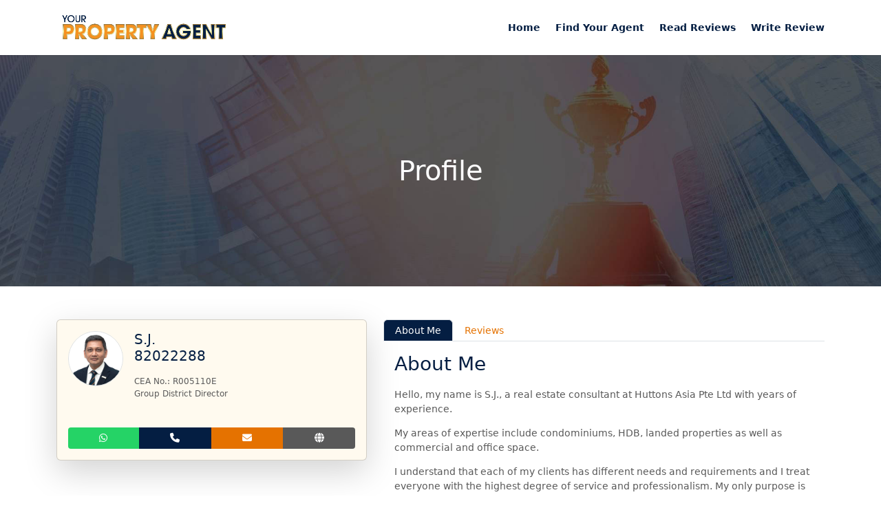

--- FILE ---
content_type: text/html; charset=UTF-8
request_url: https://yourpropertyagent.sg/profile/r005110e/
body_size: 15140
content:
<!DOCTYPE html>
<html lang="en-US">
<head>
	<meta charset="UTF-8" />
<meta http-equiv="X-UA-Compatible" content="IE=edge">
	<link rel="pingback" href="https://yourpropertyagent.sg/xmlrpc.php" />

	<script type="text/javascript">
		document.documentElement.className = 'js';
	</script>
	
	<title>Profile | Your Property Agent</title>
<meta name='robots' content='max-image-preview:large' />
<script type="text/javascript">
			let jqueryParams=[],jQuery=function(r){return jqueryParams=[...jqueryParams,r],jQuery},$=function(r){return jqueryParams=[...jqueryParams,r],$};window.jQuery=jQuery,window.$=jQuery;let customHeadScripts=!1;jQuery.fn=jQuery.prototype={},$.fn=jQuery.prototype={},jQuery.noConflict=function(r){if(window.jQuery)return jQuery=window.jQuery,$=window.jQuery,customHeadScripts=!0,jQuery.noConflict},jQuery.ready=function(r){jqueryParams=[...jqueryParams,r]},$.ready=function(r){jqueryParams=[...jqueryParams,r]},jQuery.load=function(r){jqueryParams=[...jqueryParams,r]},$.load=function(r){jqueryParams=[...jqueryParams,r]},jQuery.fn.ready=function(r){jqueryParams=[...jqueryParams,r]},$.fn.ready=function(r){jqueryParams=[...jqueryParams,r]};</script><link rel='dns-prefetch' href='//www.googletagmanager.com' />
<link rel='dns-prefetch' href='//fonts.googleapis.com' />
<link rel="alternate" type="application/rss+xml" title="Your Property Agent &raquo; Feed" href="https://yourpropertyagent.sg/feed/" />
<link rel="alternate" type="application/rss+xml" title="Your Property Agent &raquo; Comments Feed" href="https://yourpropertyagent.sg/comments/feed/" />
<meta content="Divi Child v.1.0.1" name="generator"/><link rel='stylesheet' id='wp-block-library-css' href='https://yourpropertyagent.sg/wp-includes/css/dist/block-library/style.min.css?ver=6.7.1' type='text/css' media='all' />
<style id='wp-block-library-theme-inline-css' type='text/css'>
.wp-block-audio :where(figcaption){color:#555;font-size:13px;text-align:center}.is-dark-theme .wp-block-audio :where(figcaption){color:#ffffffa6}.wp-block-audio{margin:0 0 1em}.wp-block-code{border:1px solid #ccc;border-radius:4px;font-family:Menlo,Consolas,monaco,monospace;padding:.8em 1em}.wp-block-embed :where(figcaption){color:#555;font-size:13px;text-align:center}.is-dark-theme .wp-block-embed :where(figcaption){color:#ffffffa6}.wp-block-embed{margin:0 0 1em}.blocks-gallery-caption{color:#555;font-size:13px;text-align:center}.is-dark-theme .blocks-gallery-caption{color:#ffffffa6}:root :where(.wp-block-image figcaption){color:#555;font-size:13px;text-align:center}.is-dark-theme :root :where(.wp-block-image figcaption){color:#ffffffa6}.wp-block-image{margin:0 0 1em}.wp-block-pullquote{border-bottom:4px solid;border-top:4px solid;color:currentColor;margin-bottom:1.75em}.wp-block-pullquote cite,.wp-block-pullquote footer,.wp-block-pullquote__citation{color:currentColor;font-size:.8125em;font-style:normal;text-transform:uppercase}.wp-block-quote{border-left:.25em solid;margin:0 0 1.75em;padding-left:1em}.wp-block-quote cite,.wp-block-quote footer{color:currentColor;font-size:.8125em;font-style:normal;position:relative}.wp-block-quote:where(.has-text-align-right){border-left:none;border-right:.25em solid;padding-left:0;padding-right:1em}.wp-block-quote:where(.has-text-align-center){border:none;padding-left:0}.wp-block-quote.is-large,.wp-block-quote.is-style-large,.wp-block-quote:where(.is-style-plain){border:none}.wp-block-search .wp-block-search__label{font-weight:700}.wp-block-search__button{border:1px solid #ccc;padding:.375em .625em}:where(.wp-block-group.has-background){padding:1.25em 2.375em}.wp-block-separator.has-css-opacity{opacity:.4}.wp-block-separator{border:none;border-bottom:2px solid;margin-left:auto;margin-right:auto}.wp-block-separator.has-alpha-channel-opacity{opacity:1}.wp-block-separator:not(.is-style-wide):not(.is-style-dots){width:100px}.wp-block-separator.has-background:not(.is-style-dots){border-bottom:none;height:1px}.wp-block-separator.has-background:not(.is-style-wide):not(.is-style-dots){height:2px}.wp-block-table{margin:0 0 1em}.wp-block-table td,.wp-block-table th{word-break:normal}.wp-block-table :where(figcaption){color:#555;font-size:13px;text-align:center}.is-dark-theme .wp-block-table :where(figcaption){color:#ffffffa6}.wp-block-video :where(figcaption){color:#555;font-size:13px;text-align:center}.is-dark-theme .wp-block-video :where(figcaption){color:#ffffffa6}.wp-block-video{margin:0 0 1em}:root :where(.wp-block-template-part.has-background){margin-bottom:0;margin-top:0;padding:1.25em 2.375em}
</style>
<style id='global-styles-inline-css' type='text/css'>
:root{--wp--preset--aspect-ratio--square: 1;--wp--preset--aspect-ratio--4-3: 4/3;--wp--preset--aspect-ratio--3-4: 3/4;--wp--preset--aspect-ratio--3-2: 3/2;--wp--preset--aspect-ratio--2-3: 2/3;--wp--preset--aspect-ratio--16-9: 16/9;--wp--preset--aspect-ratio--9-16: 9/16;--wp--preset--color--black: #000000;--wp--preset--color--cyan-bluish-gray: #abb8c3;--wp--preset--color--white: #ffffff;--wp--preset--color--pale-pink: #f78da7;--wp--preset--color--vivid-red: #cf2e2e;--wp--preset--color--luminous-vivid-orange: #ff6900;--wp--preset--color--luminous-vivid-amber: #fcb900;--wp--preset--color--light-green-cyan: #7bdcb5;--wp--preset--color--vivid-green-cyan: #00d084;--wp--preset--color--pale-cyan-blue: #8ed1fc;--wp--preset--color--vivid-cyan-blue: #0693e3;--wp--preset--color--vivid-purple: #9b51e0;--wp--preset--gradient--vivid-cyan-blue-to-vivid-purple: linear-gradient(135deg,rgba(6,147,227,1) 0%,rgb(155,81,224) 100%);--wp--preset--gradient--light-green-cyan-to-vivid-green-cyan: linear-gradient(135deg,rgb(122,220,180) 0%,rgb(0,208,130) 100%);--wp--preset--gradient--luminous-vivid-amber-to-luminous-vivid-orange: linear-gradient(135deg,rgba(252,185,0,1) 0%,rgba(255,105,0,1) 100%);--wp--preset--gradient--luminous-vivid-orange-to-vivid-red: linear-gradient(135deg,rgba(255,105,0,1) 0%,rgb(207,46,46) 100%);--wp--preset--gradient--very-light-gray-to-cyan-bluish-gray: linear-gradient(135deg,rgb(238,238,238) 0%,rgb(169,184,195) 100%);--wp--preset--gradient--cool-to-warm-spectrum: linear-gradient(135deg,rgb(74,234,220) 0%,rgb(151,120,209) 20%,rgb(207,42,186) 40%,rgb(238,44,130) 60%,rgb(251,105,98) 80%,rgb(254,248,76) 100%);--wp--preset--gradient--blush-light-purple: linear-gradient(135deg,rgb(255,206,236) 0%,rgb(152,150,240) 100%);--wp--preset--gradient--blush-bordeaux: linear-gradient(135deg,rgb(254,205,165) 0%,rgb(254,45,45) 50%,rgb(107,0,62) 100%);--wp--preset--gradient--luminous-dusk: linear-gradient(135deg,rgb(255,203,112) 0%,rgb(199,81,192) 50%,rgb(65,88,208) 100%);--wp--preset--gradient--pale-ocean: linear-gradient(135deg,rgb(255,245,203) 0%,rgb(182,227,212) 50%,rgb(51,167,181) 100%);--wp--preset--gradient--electric-grass: linear-gradient(135deg,rgb(202,248,128) 0%,rgb(113,206,126) 100%);--wp--preset--gradient--midnight: linear-gradient(135deg,rgb(2,3,129) 0%,rgb(40,116,252) 100%);--wp--preset--font-size--small: 13px;--wp--preset--font-size--medium: 20px;--wp--preset--font-size--large: 36px;--wp--preset--font-size--x-large: 42px;--wp--preset--spacing--20: 0.44rem;--wp--preset--spacing--30: 0.67rem;--wp--preset--spacing--40: 1rem;--wp--preset--spacing--50: 1.5rem;--wp--preset--spacing--60: 2.25rem;--wp--preset--spacing--70: 3.38rem;--wp--preset--spacing--80: 5.06rem;--wp--preset--shadow--natural: 6px 6px 9px rgba(0, 0, 0, 0.2);--wp--preset--shadow--deep: 12px 12px 50px rgba(0, 0, 0, 0.4);--wp--preset--shadow--sharp: 6px 6px 0px rgba(0, 0, 0, 0.2);--wp--preset--shadow--outlined: 6px 6px 0px -3px rgba(255, 255, 255, 1), 6px 6px rgba(0, 0, 0, 1);--wp--preset--shadow--crisp: 6px 6px 0px rgba(0, 0, 0, 1);}:root { --wp--style--global--content-size: 823px;--wp--style--global--wide-size: 1080px; }:where(body) { margin: 0; }.wp-site-blocks > .alignleft { float: left; margin-right: 2em; }.wp-site-blocks > .alignright { float: right; margin-left: 2em; }.wp-site-blocks > .aligncenter { justify-content: center; margin-left: auto; margin-right: auto; }:where(.is-layout-flex){gap: 0.5em;}:where(.is-layout-grid){gap: 0.5em;}.is-layout-flow > .alignleft{float: left;margin-inline-start: 0;margin-inline-end: 2em;}.is-layout-flow > .alignright{float: right;margin-inline-start: 2em;margin-inline-end: 0;}.is-layout-flow > .aligncenter{margin-left: auto !important;margin-right: auto !important;}.is-layout-constrained > .alignleft{float: left;margin-inline-start: 0;margin-inline-end: 2em;}.is-layout-constrained > .alignright{float: right;margin-inline-start: 2em;margin-inline-end: 0;}.is-layout-constrained > .aligncenter{margin-left: auto !important;margin-right: auto !important;}.is-layout-constrained > :where(:not(.alignleft):not(.alignright):not(.alignfull)){max-width: var(--wp--style--global--content-size);margin-left: auto !important;margin-right: auto !important;}.is-layout-constrained > .alignwide{max-width: var(--wp--style--global--wide-size);}body .is-layout-flex{display: flex;}.is-layout-flex{flex-wrap: wrap;align-items: center;}.is-layout-flex > :is(*, div){margin: 0;}body .is-layout-grid{display: grid;}.is-layout-grid > :is(*, div){margin: 0;}body{padding-top: 0px;padding-right: 0px;padding-bottom: 0px;padding-left: 0px;}:root :where(.wp-element-button, .wp-block-button__link){background-color: #32373c;border-width: 0;color: #fff;font-family: inherit;font-size: inherit;line-height: inherit;padding: calc(0.667em + 2px) calc(1.333em + 2px);text-decoration: none;}.has-black-color{color: var(--wp--preset--color--black) !important;}.has-cyan-bluish-gray-color{color: var(--wp--preset--color--cyan-bluish-gray) !important;}.has-white-color{color: var(--wp--preset--color--white) !important;}.has-pale-pink-color{color: var(--wp--preset--color--pale-pink) !important;}.has-vivid-red-color{color: var(--wp--preset--color--vivid-red) !important;}.has-luminous-vivid-orange-color{color: var(--wp--preset--color--luminous-vivid-orange) !important;}.has-luminous-vivid-amber-color{color: var(--wp--preset--color--luminous-vivid-amber) !important;}.has-light-green-cyan-color{color: var(--wp--preset--color--light-green-cyan) !important;}.has-vivid-green-cyan-color{color: var(--wp--preset--color--vivid-green-cyan) !important;}.has-pale-cyan-blue-color{color: var(--wp--preset--color--pale-cyan-blue) !important;}.has-vivid-cyan-blue-color{color: var(--wp--preset--color--vivid-cyan-blue) !important;}.has-vivid-purple-color{color: var(--wp--preset--color--vivid-purple) !important;}.has-black-background-color{background-color: var(--wp--preset--color--black) !important;}.has-cyan-bluish-gray-background-color{background-color: var(--wp--preset--color--cyan-bluish-gray) !important;}.has-white-background-color{background-color: var(--wp--preset--color--white) !important;}.has-pale-pink-background-color{background-color: var(--wp--preset--color--pale-pink) !important;}.has-vivid-red-background-color{background-color: var(--wp--preset--color--vivid-red) !important;}.has-luminous-vivid-orange-background-color{background-color: var(--wp--preset--color--luminous-vivid-orange) !important;}.has-luminous-vivid-amber-background-color{background-color: var(--wp--preset--color--luminous-vivid-amber) !important;}.has-light-green-cyan-background-color{background-color: var(--wp--preset--color--light-green-cyan) !important;}.has-vivid-green-cyan-background-color{background-color: var(--wp--preset--color--vivid-green-cyan) !important;}.has-pale-cyan-blue-background-color{background-color: var(--wp--preset--color--pale-cyan-blue) !important;}.has-vivid-cyan-blue-background-color{background-color: var(--wp--preset--color--vivid-cyan-blue) !important;}.has-vivid-purple-background-color{background-color: var(--wp--preset--color--vivid-purple) !important;}.has-black-border-color{border-color: var(--wp--preset--color--black) !important;}.has-cyan-bluish-gray-border-color{border-color: var(--wp--preset--color--cyan-bluish-gray) !important;}.has-white-border-color{border-color: var(--wp--preset--color--white) !important;}.has-pale-pink-border-color{border-color: var(--wp--preset--color--pale-pink) !important;}.has-vivid-red-border-color{border-color: var(--wp--preset--color--vivid-red) !important;}.has-luminous-vivid-orange-border-color{border-color: var(--wp--preset--color--luminous-vivid-orange) !important;}.has-luminous-vivid-amber-border-color{border-color: var(--wp--preset--color--luminous-vivid-amber) !important;}.has-light-green-cyan-border-color{border-color: var(--wp--preset--color--light-green-cyan) !important;}.has-vivid-green-cyan-border-color{border-color: var(--wp--preset--color--vivid-green-cyan) !important;}.has-pale-cyan-blue-border-color{border-color: var(--wp--preset--color--pale-cyan-blue) !important;}.has-vivid-cyan-blue-border-color{border-color: var(--wp--preset--color--vivid-cyan-blue) !important;}.has-vivid-purple-border-color{border-color: var(--wp--preset--color--vivid-purple) !important;}.has-vivid-cyan-blue-to-vivid-purple-gradient-background{background: var(--wp--preset--gradient--vivid-cyan-blue-to-vivid-purple) !important;}.has-light-green-cyan-to-vivid-green-cyan-gradient-background{background: var(--wp--preset--gradient--light-green-cyan-to-vivid-green-cyan) !important;}.has-luminous-vivid-amber-to-luminous-vivid-orange-gradient-background{background: var(--wp--preset--gradient--luminous-vivid-amber-to-luminous-vivid-orange) !important;}.has-luminous-vivid-orange-to-vivid-red-gradient-background{background: var(--wp--preset--gradient--luminous-vivid-orange-to-vivid-red) !important;}.has-very-light-gray-to-cyan-bluish-gray-gradient-background{background: var(--wp--preset--gradient--very-light-gray-to-cyan-bluish-gray) !important;}.has-cool-to-warm-spectrum-gradient-background{background: var(--wp--preset--gradient--cool-to-warm-spectrum) !important;}.has-blush-light-purple-gradient-background{background: var(--wp--preset--gradient--blush-light-purple) !important;}.has-blush-bordeaux-gradient-background{background: var(--wp--preset--gradient--blush-bordeaux) !important;}.has-luminous-dusk-gradient-background{background: var(--wp--preset--gradient--luminous-dusk) !important;}.has-pale-ocean-gradient-background{background: var(--wp--preset--gradient--pale-ocean) !important;}.has-electric-grass-gradient-background{background: var(--wp--preset--gradient--electric-grass) !important;}.has-midnight-gradient-background{background: var(--wp--preset--gradient--midnight) !important;}.has-small-font-size{font-size: var(--wp--preset--font-size--small) !important;}.has-medium-font-size{font-size: var(--wp--preset--font-size--medium) !important;}.has-large-font-size{font-size: var(--wp--preset--font-size--large) !important;}.has-x-large-font-size{font-size: var(--wp--preset--font-size--x-large) !important;}
:where(.wp-block-post-template.is-layout-flex){gap: 1.25em;}:where(.wp-block-post-template.is-layout-grid){gap: 1.25em;}
:where(.wp-block-columns.is-layout-flex){gap: 2em;}:where(.wp-block-columns.is-layout-grid){gap: 2em;}
:root :where(.wp-block-pullquote){font-size: 1.5em;line-height: 1.6;}
</style>
<link rel='stylesheet' id='et-divi-open-sans-css' href='https://fonts.googleapis.com/css?family=Open+Sans:300italic,400italic,600italic,700italic,800italic,400,300,600,700,800&#038;subset=latin,latin-ext&#038;display=swap' type='text/css' media='all' />
<style id='divi-style-parent-inline-inline-css' type='text/css'>
/*!
Theme Name: Divi
Theme URI: http://www.elegantthemes.com/gallery/divi/
Version: 4.27.4
Description: Smart. Flexible. Beautiful. Divi is the most powerful theme in our collection.
Author: Elegant Themes
Author URI: http://www.elegantthemes.com
License: GNU General Public License v2
License URI: http://www.gnu.org/licenses/gpl-2.0.html
*/

a,abbr,acronym,address,applet,b,big,blockquote,body,center,cite,code,dd,del,dfn,div,dl,dt,em,fieldset,font,form,h1,h2,h3,h4,h5,h6,html,i,iframe,img,ins,kbd,label,legend,li,object,ol,p,pre,q,s,samp,small,span,strike,strong,sub,sup,tt,u,ul,var{margin:0;padding:0;border:0;outline:0;font-size:100%;-ms-text-size-adjust:100%;-webkit-text-size-adjust:100%;vertical-align:baseline;background:transparent}body{line-height:1}ol,ul{list-style:none}blockquote,q{quotes:none}blockquote:after,blockquote:before,q:after,q:before{content:"";content:none}blockquote{margin:20px 0 30px;border-left:5px solid;padding-left:20px}:focus{outline:0}del{text-decoration:line-through}pre{overflow:auto;padding:10px}figure{margin:0}table{border-collapse:collapse;border-spacing:0}article,aside,footer,header,hgroup,nav,section{display:block}body{font-family:Open Sans,Arial,sans-serif;font-size:14px;color:#666;background-color:#fff;line-height:1.7em;font-weight:500;-webkit-font-smoothing:antialiased;-moz-osx-font-smoothing:grayscale}body.page-template-page-template-blank-php #page-container{padding-top:0!important}body.et_cover_background{background-size:cover!important;background-position:top!important;background-repeat:no-repeat!important;background-attachment:fixed}a{color:#2ea3f2}a,a:hover{text-decoration:none}p{padding-bottom:1em}p:not(.has-background):last-of-type{padding-bottom:0}p.et_normal_padding{padding-bottom:1em}strong{font-weight:700}cite,em,i{font-style:italic}code,pre{font-family:Courier New,monospace;margin-bottom:10px}ins{text-decoration:none}sub,sup{height:0;line-height:1;position:relative;vertical-align:baseline}sup{bottom:.8em}sub{top:.3em}dl{margin:0 0 1.5em}dl dt{font-weight:700}dd{margin-left:1.5em}blockquote p{padding-bottom:0}embed,iframe,object,video{max-width:100%}h1,h2,h3,h4,h5,h6{color:#333;padding-bottom:10px;line-height:1em;font-weight:500}h1 a,h2 a,h3 a,h4 a,h5 a,h6 a{color:inherit}h1{font-size:30px}h2{font-size:26px}h3{font-size:22px}h4{font-size:18px}h5{font-size:16px}h6{font-size:14px}input{-webkit-appearance:none}input[type=checkbox]{-webkit-appearance:checkbox}input[type=radio]{-webkit-appearance:radio}input.text,input.title,input[type=email],input[type=password],input[type=tel],input[type=text],select,textarea{background-color:#fff;border:1px solid #bbb;padding:2px;color:#4e4e4e}input.text:focus,input.title:focus,input[type=text]:focus,select:focus,textarea:focus{border-color:#2d3940;color:#3e3e3e}input.text,input.title,input[type=text],select,textarea{margin:0}textarea{padding:4px}button,input,select,textarea{font-family:inherit}img{max-width:100%;height:auto}.clear{clear:both}br.clear{margin:0;padding:0}.pagination{clear:both}#et_search_icon:hover,.et-social-icon a:hover,.et_password_protected_form .et_submit_button,.form-submit .et_pb_buttontton.alt.disabled,.nav-single a,.posted_in a{color:#2ea3f2}.et-search-form,blockquote{border-color:#2ea3f2}#main-content{background-color:#fff}.container{width:80%;max-width:1080px;margin:auto;position:relative}body:not(.et-tb) #main-content .container,body:not(.et-tb-has-header) #main-content .container{padding-top:58px}.et_full_width_page #main-content .container:before{display:none}.main_title{margin-bottom:20px}.et_password_protected_form .et_submit_button:hover,.form-submit .et_pb_button:hover{background:rgba(0,0,0,.05)}.et_button_icon_visible .et_pb_button{padding-right:2em;padding-left:.7em}.et_button_icon_visible .et_pb_button:after{opacity:1;margin-left:0}.et_button_left .et_pb_button:hover:after{left:.15em}.et_button_left .et_pb_button:after{margin-left:0;left:1em}.et_button_icon_visible.et_button_left .et_pb_button,.et_button_left .et_pb_button:hover,.et_button_left .et_pb_module .et_pb_button:hover{padding-left:2em;padding-right:.7em}.et_button_icon_visible.et_button_left .et_pb_button:after,.et_button_left .et_pb_button:hover:after{left:.15em}.et_password_protected_form .et_submit_button:hover,.form-submit .et_pb_button:hover{padding:.3em 1em}.et_button_no_icon .et_pb_button:after{display:none}.et_button_no_icon.et_button_icon_visible.et_button_left .et_pb_button,.et_button_no_icon.et_button_left .et_pb_button:hover,.et_button_no_icon .et_pb_button,.et_button_no_icon .et_pb_button:hover{padding:.3em 1em!important}.et_button_custom_icon .et_pb_button:after{line-height:1.7em}.et_button_custom_icon.et_button_icon_visible .et_pb_button:after,.et_button_custom_icon .et_pb_button:hover:after{margin-left:.3em}#left-area .post_format-post-format-gallery .wp-block-gallery:first-of-type{padding:0;margin-bottom:-16px}.entry-content table:not(.variations){border:1px solid #eee;margin:0 0 15px;text-align:left;width:100%}.entry-content thead th,.entry-content tr th{color:#555;font-weight:700;padding:9px 24px}.entry-content tr td{border-top:1px solid #eee;padding:6px 24px}#left-area ul,.entry-content ul,.et-l--body ul,.et-l--footer ul,.et-l--header ul{list-style-type:disc;padding:0 0 23px 1em;line-height:26px}#left-area ol,.entry-content ol,.et-l--body ol,.et-l--footer ol,.et-l--header ol{list-style-type:decimal;list-style-position:inside;padding:0 0 23px;line-height:26px}#left-area ul li ul,.entry-content ul li ol{padding:2px 0 2px 20px}#left-area ol li ul,.entry-content ol li ol,.et-l--body ol li ol,.et-l--footer ol li ol,.et-l--header ol li ol{padding:2px 0 2px 35px}#left-area ul.wp-block-gallery{display:-webkit-box;display:-ms-flexbox;display:flex;-ms-flex-wrap:wrap;flex-wrap:wrap;list-style-type:none;padding:0}#left-area ul.products{padding:0!important;line-height:1.7!important;list-style:none!important}.gallery-item a{display:block}.gallery-caption,.gallery-item a{width:90%}#wpadminbar{z-index:100001}#left-area .post-meta{font-size:14px;padding-bottom:15px}#left-area .post-meta a{text-decoration:none;color:#666}#left-area .et_featured_image{padding-bottom:7px}.single .post{padding-bottom:25px}body.single .et_audio_content{margin-bottom:-6px}.nav-single a{text-decoration:none;color:#2ea3f2;font-size:14px;font-weight:400}.nav-previous{float:left}.nav-next{float:right}.et_password_protected_form p input{background-color:#eee;border:none!important;width:100%!important;border-radius:0!important;font-size:14px;color:#999!important;padding:16px!important;-webkit-box-sizing:border-box;box-sizing:border-box}.et_password_protected_form label{display:none}.et_password_protected_form .et_submit_button{font-family:inherit;display:block;float:right;margin:8px auto 0;cursor:pointer}.post-password-required p.nocomments.container{max-width:100%}.post-password-required p.nocomments.container:before{display:none}.aligncenter,div.post .new-post .aligncenter{display:block;margin-left:auto;margin-right:auto}.wp-caption{border:1px solid #ddd;text-align:center;background-color:#f3f3f3;margin-bottom:10px;max-width:96%;padding:8px}.wp-caption.alignleft{margin:0 30px 20px 0}.wp-caption.alignright{margin:0 0 20px 30px}.wp-caption img{margin:0;padding:0;border:0}.wp-caption p.wp-caption-text{font-size:12px;padding:0 4px 5px;margin:0}.alignright{float:right}.alignleft{float:left}img.alignleft{display:inline;float:left;margin-right:15px}img.alignright{display:inline;float:right;margin-left:15px}.page.et_pb_pagebuilder_layout #main-content{background-color:transparent}body #main-content .et_builder_inner_content>h1,body #main-content .et_builder_inner_content>h2,body #main-content .et_builder_inner_content>h3,body #main-content .et_builder_inner_content>h4,body #main-content .et_builder_inner_content>h5,body #main-content .et_builder_inner_content>h6{line-height:1.4em}body #main-content .et_builder_inner_content>p{line-height:1.7em}.wp-block-pullquote{margin:20px 0 30px}.wp-block-pullquote.has-background blockquote{border-left:none}.wp-block-group.has-background{padding:1.5em 1.5em .5em}@media (min-width:981px){#left-area{width:79.125%;padding-bottom:23px}#main-content .container:before{content:"";position:absolute;top:0;height:100%;width:1px;background-color:#e2e2e2}.et_full_width_page #left-area,.et_no_sidebar #left-area{float:none;width:100%!important}.et_full_width_page #left-area{padding-bottom:0}.et_no_sidebar #main-content .container:before{display:none}}@media (max-width:980px){#page-container{padding-top:80px}.et-tb #page-container,.et-tb-has-header #page-container{padding-top:0!important}#left-area,#sidebar{width:100%!important}#main-content .container:before{display:none!important}.et_full_width_page .et_gallery_item:nth-child(4n+1){clear:none}}@media print{#page-container{padding-top:0!important}}#wp-admin-bar-et-use-visual-builder a:before{font-family:ETmodules!important;content:"\e625";font-size:30px!important;width:28px;margin-top:-3px;color:#974df3!important}#wp-admin-bar-et-use-visual-builder:hover a:before{color:#fff!important}#wp-admin-bar-et-use-visual-builder:hover a,#wp-admin-bar-et-use-visual-builder a:hover{transition:background-color .5s ease;-webkit-transition:background-color .5s ease;-moz-transition:background-color .5s ease;background-color:#7e3bd0!important;color:#fff!important}* html .clearfix,:first-child+html .clearfix{zoom:1}.iphone .et_pb_section_video_bg video::-webkit-media-controls-start-playback-button{display:none!important;-webkit-appearance:none}.et_mobile_device .et_pb_section_parallax .et_pb_parallax_css{background-attachment:scroll}.et-social-facebook a.icon:before{content:"\e093"}.et-social-twitter a.icon:before{content:"\e094"}.et-social-google-plus a.icon:before{content:"\e096"}.et-social-instagram a.icon:before{content:"\e09a"}.et-social-rss a.icon:before{content:"\e09e"}.ai1ec-single-event:after{content:" ";display:table;clear:both}.evcal_event_details .evcal_evdata_cell .eventon_details_shading_bot.eventon_details_shading_bot{z-index:3}.wp-block-divi-layout{margin-bottom:1em}*{-webkit-box-sizing:border-box;box-sizing:border-box}#et-info-email:before,#et-info-phone:before,#et_search_icon:before,.comment-reply-link:after,.et-cart-info span:before,.et-pb-arrow-next:before,.et-pb-arrow-prev:before,.et-social-icon a:before,.et_audio_container .mejs-playpause-button button:before,.et_audio_container .mejs-volume-button button:before,.et_overlay:before,.et_password_protected_form .et_submit_button:after,.et_pb_button:after,.et_pb_contact_reset:after,.et_pb_contact_submit:after,.et_pb_font_icon:before,.et_pb_newsletter_button:after,.et_pb_pricing_table_button:after,.et_pb_promo_button:after,.et_pb_testimonial:before,.et_pb_toggle_title:before,.form-submit .et_pb_button:after,.mobile_menu_bar:before,a.et_pb_more_button:after{font-family:ETmodules!important;speak:none;font-style:normal;font-weight:400;-webkit-font-feature-settings:normal;font-feature-settings:normal;font-variant:normal;text-transform:none;line-height:1;-webkit-font-smoothing:antialiased;-moz-osx-font-smoothing:grayscale;text-shadow:0 0;direction:ltr}.et-pb-icon,.et_pb_custom_button_icon.et_pb_button:after,.et_pb_login .et_pb_custom_button_icon.et_pb_button:after,.et_pb_woo_custom_button_icon .button.et_pb_custom_button_icon.et_pb_button:after,.et_pb_woo_custom_button_icon .button.et_pb_custom_button_icon.et_pb_button:hover:after{content:attr(data-icon)}.et-pb-icon{font-family:ETmodules;speak:none;font-weight:400;-webkit-font-feature-settings:normal;font-feature-settings:normal;font-variant:normal;text-transform:none;line-height:1;-webkit-font-smoothing:antialiased;font-size:96px;font-style:normal;display:inline-block;-webkit-box-sizing:border-box;box-sizing:border-box;direction:ltr}#et-ajax-saving{display:none;-webkit-transition:background .3s,-webkit-box-shadow .3s;transition:background .3s,-webkit-box-shadow .3s;transition:background .3s,box-shadow .3s;transition:background .3s,box-shadow .3s,-webkit-box-shadow .3s;-webkit-box-shadow:rgba(0,139,219,.247059) 0 0 60px;box-shadow:0 0 60px rgba(0,139,219,.247059);position:fixed;top:50%;left:50%;width:50px;height:50px;background:#fff;border-radius:50px;margin:-25px 0 0 -25px;z-index:999999;text-align:center}#et-ajax-saving img{margin:9px}.et-safe-mode-indicator,.et-safe-mode-indicator:focus,.et-safe-mode-indicator:hover{-webkit-box-shadow:0 5px 10px rgba(41,196,169,.15);box-shadow:0 5px 10px rgba(41,196,169,.15);background:#29c4a9;color:#fff;font-size:14px;font-weight:600;padding:12px;line-height:16px;border-radius:3px;position:fixed;bottom:30px;right:30px;z-index:999999;text-decoration:none;font-family:Open Sans,sans-serif;-webkit-font-smoothing:antialiased;-moz-osx-font-smoothing:grayscale}.et_pb_button{font-size:20px;font-weight:500;padding:.3em 1em;line-height:1.7em!important;background-color:transparent;background-size:cover;background-position:50%;background-repeat:no-repeat;border:2px solid;border-radius:3px;-webkit-transition-duration:.2s;transition-duration:.2s;-webkit-transition-property:all!important;transition-property:all!important}.et_pb_button,.et_pb_button_inner{position:relative}.et_pb_button:hover,.et_pb_module .et_pb_button:hover{border:2px solid transparent;padding:.3em 2em .3em .7em}.et_pb_button:hover{background-color:hsla(0,0%,100%,.2)}.et_pb_bg_layout_light.et_pb_button:hover,.et_pb_bg_layout_light .et_pb_button:hover{background-color:rgba(0,0,0,.05)}.et_pb_button:after,.et_pb_button:before{font-size:32px;line-height:1em;content:"\35";opacity:0;position:absolute;margin-left:-1em;-webkit-transition:all .2s;transition:all .2s;text-transform:none;-webkit-font-feature-settings:"kern" off;font-feature-settings:"kern" off;font-variant:none;font-style:normal;font-weight:400;text-shadow:none}.et_pb_button.et_hover_enabled:hover:after,.et_pb_button.et_pb_hovered:hover:after{-webkit-transition:none!important;transition:none!important}.et_pb_button:before{display:none}.et_pb_button:hover:after{opacity:1;margin-left:0}.et_pb_column_1_3 h1,.et_pb_column_1_4 h1,.et_pb_column_1_5 h1,.et_pb_column_1_6 h1,.et_pb_column_2_5 h1{font-size:26px}.et_pb_column_1_3 h2,.et_pb_column_1_4 h2,.et_pb_column_1_5 h2,.et_pb_column_1_6 h2,.et_pb_column_2_5 h2{font-size:23px}.et_pb_column_1_3 h3,.et_pb_column_1_4 h3,.et_pb_column_1_5 h3,.et_pb_column_1_6 h3,.et_pb_column_2_5 h3{font-size:20px}.et_pb_column_1_3 h4,.et_pb_column_1_4 h4,.et_pb_column_1_5 h4,.et_pb_column_1_6 h4,.et_pb_column_2_5 h4{font-size:18px}.et_pb_column_1_3 h5,.et_pb_column_1_4 h5,.et_pb_column_1_5 h5,.et_pb_column_1_6 h5,.et_pb_column_2_5 h5{font-size:16px}.et_pb_column_1_3 h6,.et_pb_column_1_4 h6,.et_pb_column_1_5 h6,.et_pb_column_1_6 h6,.et_pb_column_2_5 h6{font-size:15px}.et_pb_bg_layout_dark,.et_pb_bg_layout_dark h1,.et_pb_bg_layout_dark h2,.et_pb_bg_layout_dark h3,.et_pb_bg_layout_dark h4,.et_pb_bg_layout_dark h5,.et_pb_bg_layout_dark h6{color:#fff!important}.et_pb_module.et_pb_text_align_left{text-align:left}.et_pb_module.et_pb_text_align_center{text-align:center}.et_pb_module.et_pb_text_align_right{text-align:right}.et_pb_module.et_pb_text_align_justified{text-align:justify}.clearfix:after{visibility:hidden;display:block;font-size:0;content:" ";clear:both;height:0}.et_pb_bg_layout_light .et_pb_more_button{color:#2ea3f2}.et_builder_inner_content{position:relative;z-index:1}header .et_builder_inner_content{z-index:2}.et_pb_css_mix_blend_mode_passthrough{mix-blend-mode:unset!important}.et_pb_image_container{margin:-20px -20px 29px}.et_pb_module_inner{position:relative}.et_hover_enabled_preview{z-index:2}.et_hover_enabled:hover{position:relative;z-index:2}.et_pb_all_tabs,.et_pb_module,.et_pb_posts_nav a,.et_pb_tab,.et_pb_with_background{position:relative;background-size:cover;background-position:50%;background-repeat:no-repeat}.et_pb_background_mask,.et_pb_background_pattern{bottom:0;left:0;position:absolute;right:0;top:0}.et_pb_background_mask{background-size:calc(100% + 2px) calc(100% + 2px);background-repeat:no-repeat;background-position:50%;overflow:hidden}.et_pb_background_pattern{background-position:0 0;background-repeat:repeat}.et_pb_with_border{position:relative;border:0 solid #333}.post-password-required .et_pb_row{padding:0;width:100%}.post-password-required .et_password_protected_form{min-height:0}body.et_pb_pagebuilder_layout.et_pb_show_title .post-password-required .et_password_protected_form h1,body:not(.et_pb_pagebuilder_layout) .post-password-required .et_password_protected_form h1{display:none}.et_pb_no_bg{padding:0!important}.et_overlay.et_pb_inline_icon:before,.et_pb_inline_icon:before{content:attr(data-icon)}.et_pb_more_button{color:inherit;text-shadow:none;text-decoration:none;display:inline-block;margin-top:20px}.et_parallax_bg_wrap{overflow:hidden;position:absolute;top:0;right:0;bottom:0;left:0}.et_parallax_bg{background-repeat:no-repeat;background-position:top;background-size:cover;position:absolute;bottom:0;left:0;width:100%;height:100%;display:block}.et_parallax_bg.et_parallax_bg__hover,.et_parallax_bg.et_parallax_bg_phone,.et_parallax_bg.et_parallax_bg_tablet,.et_parallax_gradient.et_parallax_gradient__hover,.et_parallax_gradient.et_parallax_gradient_phone,.et_parallax_gradient.et_parallax_gradient_tablet,.et_pb_section_parallax_hover:hover .et_parallax_bg:not(.et_parallax_bg__hover),.et_pb_section_parallax_hover:hover .et_parallax_gradient:not(.et_parallax_gradient__hover){display:none}.et_pb_section_parallax_hover:hover .et_parallax_bg.et_parallax_bg__hover,.et_pb_section_parallax_hover:hover .et_parallax_gradient.et_parallax_gradient__hover{display:block}.et_parallax_gradient{bottom:0;display:block;left:0;position:absolute;right:0;top:0}.et_pb_module.et_pb_section_parallax,.et_pb_posts_nav a.et_pb_section_parallax,.et_pb_tab.et_pb_section_parallax{position:relative}.et_pb_section_parallax .et_pb_parallax_css,.et_pb_slides .et_parallax_bg.et_pb_parallax_css{background-attachment:fixed}body.et-bfb .et_pb_section_parallax .et_pb_parallax_css,body.et-bfb .et_pb_slides .et_parallax_bg.et_pb_parallax_css{background-attachment:scroll;bottom:auto}.et_pb_section_parallax.et_pb_column .et_pb_module,.et_pb_section_parallax.et_pb_row .et_pb_column,.et_pb_section_parallax.et_pb_row .et_pb_module{z-index:9;position:relative}.et_pb_more_button:hover:after{opacity:1;margin-left:0}.et_pb_preload .et_pb_section_video_bg,.et_pb_preload>div{visibility:hidden}.et_pb_preload,.et_pb_section.et_pb_section_video.et_pb_preload{position:relative;background:#464646!important}.et_pb_preload:before{content:"";position:absolute;top:50%;left:50%;background:url(https://yourpropertyagent.sg/wp-content/themes/Divi/includes/builder/styles/images/preloader.gif) no-repeat;border-radius:32px;width:32px;height:32px;margin:-16px 0 0 -16px}.box-shadow-overlay{position:absolute;top:0;left:0;width:100%;height:100%;z-index:10;pointer-events:none}.et_pb_section>.box-shadow-overlay~.et_pb_row{z-index:11}body.safari .section_has_divider{will-change:transform}.et_pb_row>.box-shadow-overlay{z-index:8}.has-box-shadow-overlay{position:relative}.et_clickable{cursor:pointer}.screen-reader-text{border:0;clip:rect(1px,1px,1px,1px);-webkit-clip-path:inset(50%);clip-path:inset(50%);height:1px;margin:-1px;overflow:hidden;padding:0;position:absolute!important;width:1px;word-wrap:normal!important}.et_multi_view_hidden,.et_multi_view_hidden_image{display:none!important}@keyframes multi-view-image-fade{0%{opacity:0}10%{opacity:.1}20%{opacity:.2}30%{opacity:.3}40%{opacity:.4}50%{opacity:.5}60%{opacity:.6}70%{opacity:.7}80%{opacity:.8}90%{opacity:.9}to{opacity:1}}.et_multi_view_image__loading{visibility:hidden}.et_multi_view_image__loaded{-webkit-animation:multi-view-image-fade .5s;animation:multi-view-image-fade .5s}#et-pb-motion-effects-offset-tracker{visibility:hidden!important;opacity:0;position:absolute;top:0;left:0}.et-pb-before-scroll-animation{opacity:0}header.et-l.et-l--header:after{clear:both;display:block;content:""}.et_pb_module{-webkit-animation-timing-function:linear;animation-timing-function:linear;-webkit-animation-duration:.2s;animation-duration:.2s}@-webkit-keyframes fadeBottom{0%{opacity:0;-webkit-transform:translateY(10%);transform:translateY(10%)}to{opacity:1;-webkit-transform:translateY(0);transform:translateY(0)}}@keyframes fadeBottom{0%{opacity:0;-webkit-transform:translateY(10%);transform:translateY(10%)}to{opacity:1;-webkit-transform:translateY(0);transform:translateY(0)}}@-webkit-keyframes fadeLeft{0%{opacity:0;-webkit-transform:translateX(-10%);transform:translateX(-10%)}to{opacity:1;-webkit-transform:translateX(0);transform:translateX(0)}}@keyframes fadeLeft{0%{opacity:0;-webkit-transform:translateX(-10%);transform:translateX(-10%)}to{opacity:1;-webkit-transform:translateX(0);transform:translateX(0)}}@-webkit-keyframes fadeRight{0%{opacity:0;-webkit-transform:translateX(10%);transform:translateX(10%)}to{opacity:1;-webkit-transform:translateX(0);transform:translateX(0)}}@keyframes fadeRight{0%{opacity:0;-webkit-transform:translateX(10%);transform:translateX(10%)}to{opacity:1;-webkit-transform:translateX(0);transform:translateX(0)}}@-webkit-keyframes fadeTop{0%{opacity:0;-webkit-transform:translateY(-10%);transform:translateY(-10%)}to{opacity:1;-webkit-transform:translateX(0);transform:translateX(0)}}@keyframes fadeTop{0%{opacity:0;-webkit-transform:translateY(-10%);transform:translateY(-10%)}to{opacity:1;-webkit-transform:translateX(0);transform:translateX(0)}}@-webkit-keyframes fadeIn{0%{opacity:0}to{opacity:1}}@keyframes fadeIn{0%{opacity:0}to{opacity:1}}.et-waypoint:not(.et_pb_counters){opacity:0}@media (min-width:981px){.et_pb_section.et_section_specialty div.et_pb_row .et_pb_column .et_pb_column .et_pb_module.et-last-child,.et_pb_section.et_section_specialty div.et_pb_row .et_pb_column .et_pb_column .et_pb_module:last-child,.et_pb_section.et_section_specialty div.et_pb_row .et_pb_column .et_pb_row_inner .et_pb_column .et_pb_module.et-last-child,.et_pb_section.et_section_specialty div.et_pb_row .et_pb_column .et_pb_row_inner .et_pb_column .et_pb_module:last-child,.et_pb_section div.et_pb_row .et_pb_column .et_pb_module.et-last-child,.et_pb_section div.et_pb_row .et_pb_column .et_pb_module:last-child{margin-bottom:0}}@media (max-width:980px){.et_overlay.et_pb_inline_icon_tablet:before,.et_pb_inline_icon_tablet:before{content:attr(data-icon-tablet)}.et_parallax_bg.et_parallax_bg_tablet_exist,.et_parallax_gradient.et_parallax_gradient_tablet_exist{display:none}.et_parallax_bg.et_parallax_bg_tablet,.et_parallax_gradient.et_parallax_gradient_tablet{display:block}.et_pb_column .et_pb_module{margin-bottom:30px}.et_pb_row .et_pb_column .et_pb_module.et-last-child,.et_pb_row .et_pb_column .et_pb_module:last-child,.et_section_specialty .et_pb_row .et_pb_column .et_pb_module.et-last-child,.et_section_specialty .et_pb_row .et_pb_column .et_pb_module:last-child{margin-bottom:0}.et_pb_more_button{display:inline-block!important}.et_pb_bg_layout_light_tablet.et_pb_button,.et_pb_bg_layout_light_tablet.et_pb_module.et_pb_button,.et_pb_bg_layout_light_tablet .et_pb_more_button{color:#2ea3f2}.et_pb_bg_layout_light_tablet .et_pb_forgot_password a{color:#666}.et_pb_bg_layout_light_tablet h1,.et_pb_bg_layout_light_tablet h2,.et_pb_bg_layout_light_tablet h3,.et_pb_bg_layout_light_tablet h4,.et_pb_bg_layout_light_tablet h5,.et_pb_bg_layout_light_tablet h6{color:#333!important}.et_pb_module .et_pb_bg_layout_light_tablet.et_pb_button{color:#2ea3f2!important}.et_pb_bg_layout_light_tablet{color:#666!important}.et_pb_bg_layout_dark_tablet,.et_pb_bg_layout_dark_tablet h1,.et_pb_bg_layout_dark_tablet h2,.et_pb_bg_layout_dark_tablet h3,.et_pb_bg_layout_dark_tablet h4,.et_pb_bg_layout_dark_tablet h5,.et_pb_bg_layout_dark_tablet h6{color:#fff!important}.et_pb_bg_layout_dark_tablet.et_pb_button,.et_pb_bg_layout_dark_tablet.et_pb_module.et_pb_button,.et_pb_bg_layout_dark_tablet .et_pb_more_button{color:inherit}.et_pb_bg_layout_dark_tablet .et_pb_forgot_password a{color:#fff}.et_pb_module.et_pb_text_align_left-tablet{text-align:left}.et_pb_module.et_pb_text_align_center-tablet{text-align:center}.et_pb_module.et_pb_text_align_right-tablet{text-align:right}.et_pb_module.et_pb_text_align_justified-tablet{text-align:justify}}@media (max-width:767px){.et_pb_more_button{display:inline-block!important}.et_overlay.et_pb_inline_icon_phone:before,.et_pb_inline_icon_phone:before{content:attr(data-icon-phone)}.et_parallax_bg.et_parallax_bg_phone_exist,.et_parallax_gradient.et_parallax_gradient_phone_exist{display:none}.et_parallax_bg.et_parallax_bg_phone,.et_parallax_gradient.et_parallax_gradient_phone{display:block}.et-hide-mobile{display:none!important}.et_pb_bg_layout_light_phone.et_pb_button,.et_pb_bg_layout_light_phone.et_pb_module.et_pb_button,.et_pb_bg_layout_light_phone .et_pb_more_button{color:#2ea3f2}.et_pb_bg_layout_light_phone .et_pb_forgot_password a{color:#666}.et_pb_bg_layout_light_phone h1,.et_pb_bg_layout_light_phone h2,.et_pb_bg_layout_light_phone h3,.et_pb_bg_layout_light_phone h4,.et_pb_bg_layout_light_phone h5,.et_pb_bg_layout_light_phone h6{color:#333!important}.et_pb_module .et_pb_bg_layout_light_phone.et_pb_button{color:#2ea3f2!important}.et_pb_bg_layout_light_phone{color:#666!important}.et_pb_bg_layout_dark_phone,.et_pb_bg_layout_dark_phone h1,.et_pb_bg_layout_dark_phone h2,.et_pb_bg_layout_dark_phone h3,.et_pb_bg_layout_dark_phone h4,.et_pb_bg_layout_dark_phone h5,.et_pb_bg_layout_dark_phone h6{color:#fff!important}.et_pb_bg_layout_dark_phone.et_pb_button,.et_pb_bg_layout_dark_phone.et_pb_module.et_pb_button,.et_pb_bg_layout_dark_phone .et_pb_more_button{color:inherit}.et_pb_module .et_pb_bg_layout_dark_phone.et_pb_button{color:#fff!important}.et_pb_bg_layout_dark_phone .et_pb_forgot_password a{color:#fff}.et_pb_module.et_pb_text_align_left-phone{text-align:left}.et_pb_module.et_pb_text_align_center-phone{text-align:center}.et_pb_module.et_pb_text_align_right-phone{text-align:right}.et_pb_module.et_pb_text_align_justified-phone{text-align:justify}}@media (max-width:479px){a.et_pb_more_button{display:block}}@media (min-width:768px) and (max-width:980px){[data-et-multi-view-load-tablet-hidden=true]:not(.et_multi_view_swapped){display:none!important}}@media (max-width:767px){[data-et-multi-view-load-phone-hidden=true]:not(.et_multi_view_swapped){display:none!important}}.et_pb_menu.et_pb_menu--style-inline_centered_logo .et_pb_menu__menu nav ul{-webkit-box-pack:center;-ms-flex-pack:center;justify-content:center}@-webkit-keyframes multi-view-image-fade{0%{-webkit-transform:scale(1);transform:scale(1);opacity:1}50%{-webkit-transform:scale(1.01);transform:scale(1.01);opacity:1}to{-webkit-transform:scale(1);transform:scale(1);opacity:1}}
</style>
<link rel='stylesheet' id='divi-dynamic-css' href='https://yourpropertyagent.sg/wp-content/et-cache/18/et-divi-dynamic-18.css?ver=1768939721' type='text/css' media='all' />
<link rel='stylesheet' id='bootstrap-css-css' href='https://yourpropertyagent.sg/wp-content/themes/divi-child/vendor/twbs/bootstrap/dist/css/bootstrap.min.css?ver=6.7.1' type='text/css' media='all' />
<link rel='stylesheet' id='font-awesome-css' href='https://yourpropertyagent.sg/wp-content/themes/divi-child/assets/fontawesome/css/all.min.css?ver=6.7.1' type='text/css' media='all' />
<link rel='stylesheet' id='divi-style-css' href='https://yourpropertyagent.sg/wp-content/themes/divi-child/style.css?ver=4.27.4' type='text/css' media='all' />

<!-- Google tag (gtag.js) snippet added by Site Kit -->

<!-- Google Analytics snippet added by Site Kit -->
<script type="text/javascript" src="https://www.googletagmanager.com/gtag/js?id=GT-WP5MFMW" id="google_gtagjs-js" async></script>
<script type="text/javascript" id="google_gtagjs-js-after">
/* <![CDATA[ */
window.dataLayer = window.dataLayer || [];function gtag(){dataLayer.push(arguments);}
gtag("set","linker",{"domains":["yourpropertyagent.sg"]});
gtag("js", new Date());
gtag("set", "developer_id.dZTNiMT", true);
gtag("config", "GT-WP5MFMW");
/* ]]> */
</script>

<!-- End Google tag (gtag.js) snippet added by Site Kit -->
<link rel="https://api.w.org/" href="https://yourpropertyagent.sg/wp-json/" /><link rel="alternate" title="JSON" type="application/json" href="https://yourpropertyagent.sg/wp-json/wp/v2/pages/18" /><link rel="EditURI" type="application/rsd+xml" title="RSD" href="https://yourpropertyagent.sg/xmlrpc.php?rsd" />
<meta name="generator" content="WordPress 6.7.1" />
<link rel="canonical" href="https://yourpropertyagent.sg/profile/" />
<link rel='shortlink' href='https://yourpropertyagent.sg/?p=18' />
<link rel="alternate" title="oEmbed (JSON)" type="application/json+oembed" href="https://yourpropertyagent.sg/wp-json/oembed/1.0/embed?url=https%3A%2F%2Fyourpropertyagent.sg%2Fprofile%2F" />
<link rel="alternate" title="oEmbed (XML)" type="text/xml+oembed" href="https://yourpropertyagent.sg/wp-json/oembed/1.0/embed?url=https%3A%2F%2Fyourpropertyagent.sg%2Fprofile%2F&#038;format=xml" />
<meta name="generator" content="Site Kit by Google 1.144.0" /><meta name="viewport" content="width=device-width, initial-scale=1.0, maximum-scale=1.0, user-scalable=0" /><link rel="icon" href="https://yourpropertyagent.sg/wp-content/uploads/2024/06/favico-150x150.png" sizes="32x32" />
<link rel="icon" href="https://yourpropertyagent.sg/wp-content/uploads/2024/06/favico-300x300.png" sizes="192x192" />
<link rel="apple-touch-icon" href="https://yourpropertyagent.sg/wp-content/uploads/2024/06/favico-300x300.png" />
<meta name="msapplication-TileImage" content="https://yourpropertyagent.sg/wp-content/uploads/2024/06/favico-300x300.png" />
<link rel="stylesheet" id="et-divi-customizer-global-cached-inline-styles" href="https://yourpropertyagent.sg/wp-content/et-cache/global/et-divi-customizer-global.min.css?ver=1768938505" /><style id="et-critical-inline-css"></style>
</head>
<body class="page-template page-template-templates page-template-profile page-template-templatesprofile-php page page-id-18 et-tb-has-template et-tb-has-footer et-tb-footer-disabled et_pb_button_helper_class et_fixed_nav et_show_nav et_primary_nav_dropdown_animation_fade et_secondary_nav_dropdown_animation_fade et_header_style_left et_cover_background et_pb_gutter osx et_pb_gutters3 et_right_sidebar et_divi_theme et-db">
	<div id="page-container">
<div id="et-boc" class="et-boc">
			
		

	<header id="main-header" data-height-onload="66">
		<div class="container clearfix et_menu_container">
					<div class="logo_container">
				<span class="logo_helper"></span>
				<a href="https://yourpropertyagent.sg/">
				<img src="https://yourpropertyagent.sg/wp-content/themes/divi-child/assets/images/huttons-logo@2x.png" width="93" height="43" alt="Your Property Agent" id="logo" data-height-percentage="54" />
				</a>
			</div>
					<div id="et-top-navigation" data-height="66" data-fixed-height="66">
									<nav id="top-menu-nav">
					<ul id="top-menu" class="nav"><li class="menu-item menu-item-type-post_type menu-item-object-page menu-item-home menu-item-47"><a href="https://yourpropertyagent.sg/">Home</a></li>
<li class="menu-item menu-item-type-post_type menu-item-object-page menu-item-27"><a href="https://yourpropertyagent.sg/find-your-agent/">Find Your Agent</a></li>
<li class="menu-item menu-item-type-post_type menu-item-object-page menu-item-28"><a href="https://yourpropertyagent.sg/read-reviews/">Read Reviews</a></li>
<li class="menu-item menu-item-type-post_type menu-item-object-page menu-item-26"><a href="https://yourpropertyagent.sg/write-review/">Write Review</a></li>
</ul>					</nav>
				
				
				
				
				<div id="et_mobile_nav_menu">
				<div class="mobile_nav closed">
					<span class="select_page">Select Page</span>
					<span class="mobile_menu_bar mobile_menu_bar_toggle"></span>
				</div>
			</div>			</div> <!-- #et-top-navigation -->
		</div> <!-- .container -->
			</header> <!-- #main-header -->
<div id="et-main-area">
	        <div class="container-fluid" style="background-image: url('https://yourpropertyagent.sg/wp-content/themes/divi-child/assets/images/bg_3.jpg'); background-size: cover; background-position: center;">
            <div class="row py-4 py-md-5">
                <div class="col text-center">
                    <h1 class="text-white my-4 my-md-5  py-4 py-md-5">Profile</h1>
                </div>
            </div>
        </div>
        
<div class="container my-5">
    <div class="row">
        <div class="col-md-5">
            <div class="card shadow-lg">
                <div class="card-body">
                    <div class="row mb-4">
                                <div class="d-flex align-items-start mb-3 agent-info">
            <img src="https://portal.huttonsgroup.com/uploads/photos/thumbnails/R005110E.jpg" class="border rounded-circle me-3" alt="S.J." width="80">
            <div>
                <div class="row align-items-start agent-name-row">
                    <h5 class="card-title mb-0 pb-0">S.J.</h5>
                </div>
                                <div class="row align-items-start agent-mobile-row mb-3">
                    <h5 class="card-title mb-0 pb-0">82022288</h5>
                </div>
                <div class="row align-items-start agent-cea-row">
                    <small>CEA No.: R005110E</small>
                </div>
                <div class="row align-items-start agent-designation-row">
                    <small>Group District Director</small>
                </div>
            </div>
        </div>
                            </div>
                            <div class="row d-flex align-items-start agent-cta-row mt-auto">
            <div class="btn-group">
                <a href="https://wa.me/+6582022288" class="btn btn-sm whatsapp" target="_blank" rel="noopener noreferrer"><i class="fa-brands fa-whatsapp" aria-hidden="true"></i></a>                <a href="tel:+6582022288" class="btn btn-sm telephone" target="_blank" rel="noopener noreferrer"><i class="fa-solid fa-phone" aria-hidden="true"></i></a>                <a href="/cdn-cgi/l/email-protection#592a20352f3c2a2d3c2b33383d3c2b193e34383035773a3634" class="btn btn-sm email" target="_blank" rel="noopener noreferrer"><i class="fa-solid fa-envelope" aria-hidden="true"></i></a>                <a href="https://agents.huttonsgroup.com/R005110E" class="btn btn-sm website" target="_blank" rel="noopener noreferrer"><i class="fa-solid fa-globe" aria-hidden="true"></i></a>            </div>
        </div>
                        </div>
            </div>
        </div>
        <div class="col-md-7">
            <!-- Bootstrap Nav Tabs -->
            <ul class="nav nav-tabs" id="profileTabs">
                <li class="nav-item">
                    <a class="nav-link active" id="about-tab" data-bs-toggle="tab" href="#about" role="tab" aria-controls="about" aria-selected="true">About Me</a>
                </li>
                                    <li class="nav-item">
                        <a class="nav-link" id="reviews-tab" data-bs-toggle="tab" href="#reviews" role="tab" aria-controls="reviews" aria-selected="false">Reviews</a>
                    </li>
                                            </ul>
            <div class="tab-content" id="profileTabsContent">
                <div class="tab-pane p-3 fade show active" id="about" role="tabpanel" aria-labelledby="about-tab">
                    <h3>About Me</h3>
                    <p>Hello, my name is S.J., a real estate consultant at Huttons Asia Pte Ltd with years of experience.</p>
<p>My areas of expertise include condominiums, HDB, landed properties as well as commercial and office space.</p>
<p>I understand that each of my clients has different needs and requirements and I treat everyone with the highest degree of service and professionalism. My only purpose is to deliver successful results!</p>                </div>
                                    <div class="tab-pane p-3 fade" id="reviews" role="tabpanel" aria-labelledby="reviews-tab">
                        <h3>Reviews</h3>
                        <div id="reviewsContainer" data-ajax-url="https://yourpropertyagent.sg/wp-admin/admin-ajax.php" data-agent-cea="r005110e">
                            
            <div class="card mb-3 shadow">
                <div class="card-body">
                    <div class="row">
                        <div class="col-12 col-md-9">
                                                                                                <div class="row mb-1">
                                        <div class="col-12 col-md-4 fw-bold">Location:</div>
                                        <div class="col-12 col-md-8">CAIRNHILL CIRCLE</div>
                                    </div>
                                                                                                    <div class="row mb-1">
                                        <div class="col-12 col-md-4 fw-bold">District:</div>
                                        <div class="col-12 col-md-8">9</div>
                                    </div>
                                                            
                            <div class="row mb-1">
                                <div class="col-12 col-md-4 fw-bold">Category:</div>
                                <div class="col-12 col-md-8">Lease</div>
                            </div>

                                                            <div class="row mb-1">
                                    <div class="col-12 col-md-4 fw-bold">Reference:</div>
                                    <div class="col-12 col-md-8">HAAR********155R</div>
                                </div>
                            
                            <div class="mt-5 mb-3 text-center">
                                <p class="card-text fst-italic">Sylvester was great during my apartment search in Singapore. He was exceptionally patient, highly knowledgeable, and very attentive to what to consider, and what to avoid, throughout the process. His guidance made the entire experience smooth and reassuring, and I can highly recommend him. Thank you so, so much!</p>
                                                            </div>

                            <p class="card-text fst-italic text-center">
                                <small class="fw-bold">C***a</small><br>
                                <small>13 Jan 2026</small>
                            </p>
                        </div>
                        <div class="col-12 col-md-3">
                                                                                                <div class="row">
                                        <div class="col-12">
                                            <p class="card-text"><small>Communication:</small></p>
                                        </div>
                                    </div>
                                    <div class="row">
                                        <div class="col-12">
                                            <i class="fa-solid fa-star"></i><i class="fa-solid fa-star"></i><i class="fa-solid fa-star"></i><i class="fa-solid fa-star"></i><i class="fa-solid fa-star"></i>                                        </div>
                                    </div>
                                                                                                                                <div class="row">
                                        <div class="col-12">
                                            <p class="card-text"><small>Dedication:</small></p>
                                        </div>
                                    </div>
                                    <div class="row">
                                        <div class="col-12">
                                            <i class="fa-solid fa-star"></i><i class="fa-solid fa-star"></i><i class="fa-solid fa-star"></i><i class="fa-solid fa-star"></i><i class="fa-solid fa-star"></i>                                        </div>
                                    </div>
                                                                                                                                <div class="row">
                                        <div class="col-12">
                                            <p class="card-text"><small>Services:</small></p>
                                        </div>
                                    </div>
                                    <div class="row">
                                        <div class="col-12">
                                            <i class="fa-solid fa-star"></i><i class="fa-solid fa-star"></i><i class="fa-solid fa-star"></i><i class="fa-solid fa-star"></i><i class="fa-solid fa-star"></i>                                        </div>
                                    </div>
                                                                                                                                <div class="row">
                                        <div class="col-12">
                                            <p class="card-text"><small>Process:</small></p>
                                        </div>
                                    </div>
                                    <div class="row">
                                        <div class="col-12">
                                            <i class="fa-solid fa-star"></i><i class="fa-solid fa-star"></i><i class="fa-solid fa-star"></i><i class="fa-solid fa-star"></i><i class="fa-solid fa-star"></i>                                        </div>
                                    </div>
                                                                                                                                <div class="row">
                                        <div class="col-12">
                                            <p class="card-text"><small>Knowledge:</small></p>
                                        </div>
                                    </div>
                                    <div class="row">
                                        <div class="col-12">
                                            <i class="fa-solid fa-star"></i><i class="fa-solid fa-star"></i><i class="fa-solid fa-star"></i><i class="fa-solid fa-star"></i><i class="fa-solid fa-star"></i>                                        </div>
                                    </div>
                                                                                                                                <div class="row">
                                        <div class="col-12">
                                            <p class="card-text"><small>Reliability:</small></p>
                                        </div>
                                    </div>
                                    <div class="row">
                                        <div class="col-12">
                                            <i class="fa-solid fa-star"></i><i class="fa-solid fa-star"></i><i class="fa-solid fa-star"></i><i class="fa-solid fa-star"></i><i class="fa-solid fa-star"></i>                                        </div>
                                    </div>
                                                                                                                                <div class="row">
                                        <div class="col-12">
                                            <p class="card-text"><small>Marketing:</small></p>
                                        </div>
                                    </div>
                                    <div class="row">
                                        <div class="col-12">
                                            <i class="fa-solid fa-star"></i><i class="fa-solid fa-star"></i><i class="fa-solid fa-star"></i><i class="fa-solid fa-star"></i><i class="fa-solid fa-star"></i>                                        </div>
                                    </div>
                                                                                                                                <div class="row">
                                        <div class="col-12">
                                            <p class="card-text"><small>Negotiation:</small></p>
                                        </div>
                                    </div>
                                    <div class="row">
                                        <div class="col-12">
                                            <i class="fa-solid fa-star"></i><i class="fa-solid fa-star"></i><i class="fa-solid fa-star"></i><i class="fa-solid fa-star"></i><i class="fa-solid fa-star"></i>                                        </div>
                                    </div>
                                                                                                                                <div class="row">
                                        <div class="col-12">
                                            <p class="card-text"><small>Overall:</small></p>
                                        </div>
                                    </div>
                                    <div class="row">
                                        <div class="col-12">
                                            <i class="fa-solid fa-star"></i><i class="fa-solid fa-star"></i><i class="fa-solid fa-star"></i><i class="fa-solid fa-star"></i><i class="fa-solid fa-star"></i>                                        </div>
                                    </div>
                                                                                    </div>
                    </div>
                </div>
            </div>
            
            <div class="card mb-3 shadow">
                <div class="card-body">
                    <div class="row">
                        <div class="col-12 col-md-9">
                                                                                                <div class="row mb-1">
                                        <div class="col-12 col-md-4 fw-bold">Location:</div>
                                        <div class="col-12 col-md-8">MILTONIA CLOSE</div>
                                    </div>
                                                                                            
                            <div class="row mb-1">
                                <div class="col-12 col-md-4 fw-bold">Category:</div>
                                <div class="col-12 col-md-8">Resale</div>
                            </div>

                                                            <div class="row mb-1">
                                    <div class="col-12 col-md-4 fw-bold">Reference:</div>
                                    <div class="col-12 col-md-8">HAAR*********035R</div>
                                </div>
                            
                            <div class="mt-5 mb-3 text-center">
                                <p class="card-text fst-italic">Great advisor and agent to work with. The focus and objective is on the client needs and goal instead of closing the deal. Will definitely recommend SJ to my friends and relatives for housing advice.</p>
                                                            </div>

                            <p class="card-text fst-italic text-center">
                                <small class="fw-bold">SERENE SAMANTHA GOH</small><br>
                                <small>22 Oct 2021</small>
                            </p>
                        </div>
                        <div class="col-12 col-md-3">
                                                                                                <div class="row">
                                        <div class="col-12">
                                            <p class="card-text"><small>Communication:</small></p>
                                        </div>
                                    </div>
                                    <div class="row">
                                        <div class="col-12">
                                            <i class="fa-solid fa-star"></i><i class="fa-solid fa-star"></i><i class="fa-solid fa-star"></i><i class="fa-solid fa-star"></i><i class="fa-solid fa-star"></i>                                        </div>
                                    </div>
                                                                                                                                <div class="row">
                                        <div class="col-12">
                                            <p class="card-text"><small>Dedication:</small></p>
                                        </div>
                                    </div>
                                    <div class="row">
                                        <div class="col-12">
                                            <i class="fa-solid fa-star"></i><i class="fa-solid fa-star"></i><i class="fa-solid fa-star"></i><i class="fa-solid fa-star"></i><i class="fa-solid fa-star"></i>                                        </div>
                                    </div>
                                                                                                                                <div class="row">
                                        <div class="col-12">
                                            <p class="card-text"><small>Services:</small></p>
                                        </div>
                                    </div>
                                    <div class="row">
                                        <div class="col-12">
                                            <i class="fa-solid fa-star"></i><i class="fa-solid fa-star"></i><i class="fa-solid fa-star"></i><i class="fa-solid fa-star"></i><i class="fa-solid fa-star"></i>                                        </div>
                                    </div>
                                                                                                                                <div class="row">
                                        <div class="col-12">
                                            <p class="card-text"><small>Process:</small></p>
                                        </div>
                                    </div>
                                    <div class="row">
                                        <div class="col-12">
                                            <i class="fa-solid fa-star"></i><i class="fa-solid fa-star"></i><i class="fa-solid fa-star"></i><i class="fa-solid fa-star"></i><i class="fa-solid fa-star"></i>                                        </div>
                                    </div>
                                                                                                                                <div class="row">
                                        <div class="col-12">
                                            <p class="card-text"><small>Knowledge:</small></p>
                                        </div>
                                    </div>
                                    <div class="row">
                                        <div class="col-12">
                                            <i class="fa-solid fa-star"></i><i class="fa-solid fa-star"></i><i class="fa-solid fa-star"></i><i class="fa-solid fa-star"></i><i class="fa-solid fa-star"></i>                                        </div>
                                    </div>
                                                                                                                                <div class="row">
                                        <div class="col-12">
                                            <p class="card-text"><small>Reliability:</small></p>
                                        </div>
                                    </div>
                                    <div class="row">
                                        <div class="col-12">
                                            <i class="fa-solid fa-star"></i><i class="fa-solid fa-star"></i><i class="fa-solid fa-star"></i><i class="fa-solid fa-star"></i><i class="fa-solid fa-star"></i>                                        </div>
                                    </div>
                                                                                                                                <div class="row">
                                        <div class="col-12">
                                            <p class="card-text"><small>Marketing:</small></p>
                                        </div>
                                    </div>
                                    <div class="row">
                                        <div class="col-12">
                                            <i class="fa-solid fa-star"></i><i class="fa-solid fa-star"></i><i class="fa-solid fa-star"></i><i class="fa-solid fa-star"></i><i class="fa-solid fa-star"></i>                                        </div>
                                    </div>
                                                                                                                                <div class="row">
                                        <div class="col-12">
                                            <p class="card-text"><small>Negotiation:</small></p>
                                        </div>
                                    </div>
                                    <div class="row">
                                        <div class="col-12">
                                            <i class="fa-solid fa-star"></i><i class="fa-solid fa-star"></i><i class="fa-solid fa-star"></i><i class="fa-solid fa-star"></i><i class="fa-solid fa-star"></i>                                        </div>
                                    </div>
                                                                                                                                <div class="row">
                                        <div class="col-12">
                                            <p class="card-text"><small>Overall:</small></p>
                                        </div>
                                    </div>
                                    <div class="row">
                                        <div class="col-12">
                                            <i class="fa-solid fa-star"></i><i class="fa-solid fa-star"></i><i class="fa-solid fa-star"></i><i class="fa-solid fa-star"></i><i class="fa-solid fa-star"></i>                                        </div>
                                    </div>
                                                                                    </div>
                    </div>
                </div>
            </div>
                                    </div>
                        <div class="pagination-container">
                                    <nav>
            <ul class="pagination justify-content-center">
                
                                    <li class="page-item active">
                        <a class="page-link" href="#" data-page="1">1</a>
                    </li>
                
                            </ul>
        </nav>
                                </div>
                    </div>
                                            </div>
        </div>
    </div>
</div>

    <div class="container-fluid background-primary py-5">
        <div class="container">
            <div class="row align-items-center">
                <div class="col-md-9 text-center text-md-start mb-4 mb-md-0">
                    <img src="https://yourpropertyagent.sg/wp-content/themes/divi-child/assets/images/huttons-logo@2x.png" width="250" alt="">
                    <p class="mb-0 text-white">Developed by Huttons<br>
                        3 Bishan Place #05-01, CPF Bishan Building, Singapore 579838<br>
                        Telephone: +65 6253 0030<br>
                        Email: <a href="/cdn-cgi/l/email-protection#0b62656d644b637e7f7f6465786c79647e7b25686466"><span class="__cf_email__" data-cfemail="ea83848c85aa829f9e9e8584998d98859f9ac4898587">[email&#160;protected]</span></a><br>
                        Web: <a href="https://www.huttonsgroup.com">www.huttonsgroup.com</a></p>
                </div>
                <div class="col-md-3 text-center text-md-end">
                    <div class="d-flex flex-wrap justify-content-center justify-content-md-end">
                                                    <div class="col-2 col-md-2 p-2">
                                <a href="https://bit.ly/HtnsBiliBili" target="_blank">
                                    <img src="https://cdn.huttonsgroup.com/asset/image/icon/social/round/bilibili-w.png" alt="Bilibili" class="img-fluid rounded-circle" style="width: 20px; height: 20px;" />
                                </a>
                            </div>
                                                    <div class="col-2 col-md-2 p-2">
                                <a href="https://www.facebook.com/huttonsgroup" target="_blank">
                                    <img src="https://cdn.huttonsgroup.com/asset/image/icon/social/round/facebook-w.png" alt="Facebook" class="img-fluid rounded-circle" style="width: 20px; height: 20px;" />
                                </a>
                            </div>
                                                    <div class="col-2 col-md-2 p-2">
                                <a href="https://instagram.com/huttonsgroup" target="_blank">
                                    <img src="https://cdn.huttonsgroup.com/asset/image/icon/social/round/instagram-w.png" alt="Instagram" class="img-fluid rounded-circle" style="width: 20px; height: 20px;" />
                                </a>
                            </div>
                                                    <div class="col-2 col-md-2 p-2">
                                <a href="https://www.linkedin.com/company/huttons-group?trk=mini-profile" target="_blank">
                                    <img src="https://cdn.huttonsgroup.com/asset/image/icon/social/round/linkedin-w.png" alt="LinkedIn" class="img-fluid rounded-circle" style="width: 20px; height: 20px;" />
                                </a>
                            </div>
                                                    <div class="col-2 col-md-2 p-2">
                                <a href="https://huttonsgroup.substack.com/" target="_blank">
                                    <img src="https://cdn.huttonsgroup.com/asset/image/icon/social/round/substack-w.png" alt="Substack" class="img-fluid rounded-circle" style="width: 20px; height: 20px;" />
                                </a>
                            </div>
                                                    <div class="col-2 col-md-2 p-2">
                                <a href="https://www.threads.net/@huttonsgroup" target="_blank">
                                    <img src="https://cdn.huttonsgroup.com/asset/image/icon/social/round/threads-w.png" alt="Threads" class="img-fluid rounded-circle" style="width: 20px; height: 20px;" />
                                </a>
                            </div>
                                                    <div class="col-2 col-md-2 p-2">
                                <a href="https://www.tiktok.com/@huttonsgroup" target="_blank">
                                    <img src="https://cdn.huttonsgroup.com/asset/image/icon/social/round/tiktok-w.png" alt="TikTok" class="img-fluid rounded-circle" style="width: 20px; height: 20px;" />
                                </a>
                            </div>
                                                    <div class="col-2 col-md-2 p-2">
                                <a href="https://bit.ly/HtnsWechat" target="_blank">
                                    <img src="https://cdn.huttonsgroup.com/asset/image/icon/social/round/wechat-w.png" alt="WeChat" class="img-fluid rounded-circle" style="width: 20px; height: 20px;" />
                                </a>
                            </div>
                                                    <div class="col-2 col-md-2 p-2">
                                <a href="https://bit.ly/HtnsWeibo" target="_blank">
                                    <img src="https://cdn.huttonsgroup.com/asset/image/icon/social/round/weibo-w.png" alt="Weibo" class="img-fluid rounded-circle" style="width: 20px; height: 20px;" />
                                </a>
                            </div>
                                                    <div class="col-2 col-md-2 p-2">
                                <a href="https://bit.ly/HtnsXHS" target="_blank">
                                    <img src="https://cdn.huttonsgroup.com/asset/image/icon/social/round/xiaohongshu-w.png" alt="Xiaohongshu" class="img-fluid rounded-circle" style="width: 20px; height: 20px;" />
                                </a>
                            </div>
                                                    <div class="col-2 col-md-2 p-2">
                                <a href="https://www.youtube.com/c/Huttonsgroup" target="_blank">
                                    <img src="https://cdn.huttonsgroup.com/asset/image/icon/social/round/youtube-w.png" alt="YouTube" class="img-fluid rounded-circle" style="width: 20px; height: 20px;" />
                                </a>
                            </div>
                                                    <div class="col-2 col-md-2 p-2">
                                <a href="https://bit.ly/HtnsZhihu" target="_blank">
                                    <img src="https://cdn.huttonsgroup.com/asset/image/icon/social/round/zhihu-w.png" alt="Zhihu" class="img-fluid rounded-circle" style="width: 20px; height: 20px;" />
                                </a>
                            </div>
                                            </div>
                </div>
            </div>
        </div>
    </div>
    <div class="container">
        <div class="row py-2">
            <div class="col">
                <span class="disclaimer"><strong>DISCLAIMER:</strong><br>While Huttons Asia has endeavoured to ensure that the information and materials contained herein are accurate and up to date. Huttons Asia is not responsible for any errors or omissions, or for the results obtained from their use or the reliance placed on them. All information is provided “as is”, with no guarantee of completeness, and accuracy. In no event will Huttons Asia and/or salespersons thereof be liable in contract or in tort, to any party for any decision made or action taken in reliance on the information in this presentation or document or for any direct, indirect, consequential, special or similar damages.</span>
            </div>
        </div>
    </div>
    		</div>

			
		</div>
		</div>

			<script data-cfasync="false" src="/cdn-cgi/scripts/5c5dd728/cloudflare-static/email-decode.min.js"></script><script type="text/javascript" src="https://yourpropertyagent.sg/wp-includes/js/jquery/jquery.min.js?ver=3.7.1" id="jquery-core-js"></script>
<script type="text/javascript" src="https://yourpropertyagent.sg/wp-includes/js/jquery/jquery-migrate.min.js?ver=3.4.1" id="jquery-migrate-js"></script>
<script type="text/javascript" id="jquery-js-after">
/* <![CDATA[ */
jqueryParams.length&&$.each(jqueryParams,function(e,r){if("function"==typeof r){var n=String(r);n.replace("$","jQuery");var a=new Function("return "+n)();$(document).ready(a)}});
/* ]]> */
</script>
<script type="text/javascript" src="https://yourpropertyagent.sg/wp-content/themes/divi-child/vendor/twbs/bootstrap/dist/js/bootstrap.bundle.min.js" id="bootstrap-js-js"></script>
<script type="text/javascript" src="https://yourpropertyagent.sg/wp-content/themes/divi-child/assets/js/profile.js" id="profile-js"></script>
<script type="text/javascript" id="divi-custom-script-js-extra">
/* <![CDATA[ */
var DIVI = {"item_count":"%d Item","items_count":"%d Items"};
var et_builder_utils_params = {"condition":{"diviTheme":true,"extraTheme":false},"scrollLocations":["app","top"],"builderScrollLocations":{"desktop":"app","tablet":"app","phone":"app"},"onloadScrollLocation":"app","builderType":"fe"};
var et_frontend_scripts = {"builderCssContainerPrefix":"#et-boc","builderCssLayoutPrefix":"#et-boc .et-l"};
var et_pb_custom = {"ajaxurl":"https:\/\/yourpropertyagent.sg\/wp-admin\/admin-ajax.php","images_uri":"https:\/\/yourpropertyagent.sg\/wp-content\/themes\/Divi\/images","builder_images_uri":"https:\/\/yourpropertyagent.sg\/wp-content\/themes\/Divi\/includes\/builder\/images","et_frontend_nonce":"53942d3a7a","subscription_failed":"Please, check the fields below to make sure you entered the correct information.","et_ab_log_nonce":"750f9cd444","fill_message":"Please, fill in the following fields:","contact_error_message":"Please, fix the following errors:","invalid":"Invalid email","captcha":"Captcha","prev":"Prev","previous":"Previous","next":"Next","wrong_captcha":"You entered the wrong number in captcha.","wrong_checkbox":"Checkbox","ignore_waypoints":"no","is_divi_theme_used":"1","widget_search_selector":".widget_search","ab_tests":[],"is_ab_testing_active":"","page_id":"18","unique_test_id":"","ab_bounce_rate":"5","is_cache_plugin_active":"no","is_shortcode_tracking":"","tinymce_uri":"https:\/\/yourpropertyagent.sg\/wp-content\/themes\/Divi\/includes\/builder\/frontend-builder\/assets\/vendors","accent_color":"#041e42","waypoints_options":[]};
var et_pb_box_shadow_elements = [];
/* ]]> */
</script>
<script type="text/javascript" src="https://yourpropertyagent.sg/wp-content/themes/Divi/js/scripts.min.js?ver=4.27.4" id="divi-custom-script-js"></script>
<script type="text/javascript" src="https://yourpropertyagent.sg/wp-content/themes/Divi/core/admin/js/common.js?ver=4.27.4" id="et-core-common-js"></script>
	
	<script defer src="https://static.cloudflareinsights.com/beacon.min.js/vcd15cbe7772f49c399c6a5babf22c1241717689176015" integrity="sha512-ZpsOmlRQV6y907TI0dKBHq9Md29nnaEIPlkf84rnaERnq6zvWvPUqr2ft8M1aS28oN72PdrCzSjY4U6VaAw1EQ==" data-cf-beacon='{"version":"2024.11.0","token":"a7b8d8087a144663bc9b74cdee69247c","r":1,"server_timing":{"name":{"cfCacheStatus":true,"cfEdge":true,"cfExtPri":true,"cfL4":true,"cfOrigin":true,"cfSpeedBrain":true},"location_startswith":null}}' crossorigin="anonymous"></script>
</body>
</html>


--- FILE ---
content_type: text/css
request_url: https://yourpropertyagent.sg/wp-content/themes/divi-child/style.css?ver=4.27.4
body_size: 827
content:
/*
 Theme Name:     Divi Child
 Theme URI:      
 Description:    
 Author:         
 Author URI:     
 Template:       Divi
 Version:        1.0.1
*/

/* Colors */
:root {
    --color-primary: #041E42;
    --color-secondary: #E57200;
    --color-secondary-hover: rgba(229, 115, 0, 0.7);
    --text-primary: #595959;
    --card-primary: #FFFAEF;
    --rating-primmary: #FFCC00;
    --btn-whatsapp: #25D366;
}

/* Fields */
.form-control:focus {
    box-shadow: unset;
}

input.text,
input.title,
input[type=email],
input[type=password],
input[type=tel],
input[type=text],
select,
textarea {
    padding: .375rem .75rem !important;
}

/* Common */
p {
    margin-bottom: 0;
}

a {
    text-decoration: none;
}

a .card {
    color: var(--text-primary);
}

a:hover {
    color: var(--color-secondary-hover);
}

.card {
    background-color: var(--card-primary);
    width: 100%;
}

.card-group .card {
    background-color: transparent;
    border: none;
}

.disclaimer {
    font-size: 12px;
    line-height: 1.2;
    display: block;
    text-align: justify;
}

@keyframes pulse {
    0% {
        transform: scale(1);
        opacity: 1;
    }
    50% {
        transform: scale(1.05);
        opacity: 0.7;
    }
    100% {
        transform: scale(1);
        opacity: 1;
    }
}

#loadingText {
    color: var(--text-primary);
    animation: pulse 1.5s infinite;
}

/* Nav Tab */
.nav-tabs .nav-link.active,
.nav-tabs .nav-link.active:hover {
    background-color: var(--color-primary);
    color: var(--bs-white);
}

.nav-link {
    color: var(--color-secondary);
}

.nav-tabs .nav-link:hover {
    background-color: var(--color-secondary);
    color: var(--bs-white);
}

.background-primary {
    background-color: var(--color-primary);
}

.color-primary {
    color: var(--color-primary);
}

.color-secondary {
    color: var(--color-secondary);
}

/* Rating */
.fa-star {
    color: var(--rating-primmary);
}

.card-group .fa-star {
    color: var(--color-primary);
}

@keyframes grow-shrink {
    0% {
        transform: scale(1);
    }
    50% {
        transform: scale(1.3);
    }
    100% {
        transform: scale(1);
    }
}

.star-rating i {
    transition: color 0.3s ease;
    cursor: pointer;
}

.star-rating i.fa-solid {
    color: var(--rating-primmary);
}

.star-rating i.animated {
    animation: grow-shrink 0.5s ease;
}

.review-category label,
.star-rating i {
    padding: 25px 15px 25px 0;
}

/* Pagination */
.active>.page-link,
.page-link.active {
    background-color: var(--color-secondary);
    border-color: var(--color-secondary);
}

.page-link,
.page-link:hover {
    color: var(--text-primary);
}

.active .page-link:hover {
    color: var(--bs-white);
}

.page-link:focus {
    box-shadow: unset;
}

/* Buttons */
.btn-primary {
    background-color: var(--color-secondary);
    border-color: var(--color-secondary);
    color: var(--bs-white);
}

.btn-primary:hover {
    background-color: var(--color-secondary-hover);
    border-color: var(--color-secondary-hover);
}

.btn.whatsapp {
    background-color: var(--btn-whatsapp);
    color: var(--bs-white);
}

.btn.telephone {
    background-color: var(--color-primary);
    color: var(--bs-white);
}

.btn.email {
    background-color: var(--color-secondary);
    color: var(--bs-white);
}

.btn.website {
    background-color: var(--text-primary);
    color: var(--bs-white);
}

/* Skeleton Loader */
.skeleton-loader {
    display: inline-block;
    background: linear-gradient(90deg, #f0f0f0 25%, #e0e0e0 50%, #f0f0f0 75%);
    background-size: 200% 100%;
    animation: loading 1.5s infinite;
    border-radius: 4px;
}

.skeleton-loader.rounded-circle {
    border-radius: 50%;
}

@keyframes loading {
    0% {
        background-position: 200% 0;
    }
    100% {
        background-position: -200% 0;
    }
}

/*prevent horizontal scroll on mobile*/
@media all and (max-width: 980px) {
    html,
    body {
        overflow-x: hidden;
    }
    body {
        position: relative
    }
}

--- FILE ---
content_type: application/javascript
request_url: https://yourpropertyagent.sg/wp-content/themes/divi-child/assets/js/profile.js
body_size: 939
content:
jQuery(document).ready(function($) {
    var hash = window.location.hash;

    // Ensure tabs are fully initialized before activating one based on the hash
    setTimeout(function() {
        if (hash && hash !== '#') {
            var tabToShow = hash.replace('#', '') + '-tab';
            var tabElement = document.getElementById(tabToShow);
            if (tabElement) {
                var bootstrapTab = new bootstrap.Tab(tabElement);
                bootstrapTab.show();
            }
        }
    }, 0);

    // Filter awards table by year
    const filterYear = document.getElementById('filterYear');
    if (filterYear) {
        const awardsTableRows = document.querySelectorAll('#awardsTable tr');

        filterYear.addEventListener('change', function () {
            const selectedYear = this.value;
            let visibleRows = Array.from(awardsTableRows).filter(row => row.getAttribute('data-year') === selectedYear);

            visibleRows.sort((a, b) => {
                const monthOrder = {
                    "January": 1,
                    "February": 2,
                    "March": 3,
                    "April": 4,
                    "May": 5,
                    "June": 6,
                    "July": 7,
                    "August": 8,
                    "September": 9,
                    "October": 10,
                    "November": 11,
                    "December": 12
                };
                return monthOrder[b.children[1].innerText] - monthOrder[a.children[1].innerText];
            });

            let tableBody = document.getElementById('awardsTable');
            tableBody.innerHTML = ''; // Clear existing rows

            visibleRows.forEach((row, index) => {
                row.style.display = '';
                row.classList.toggle('table-light', index % 2 === 0);
                tableBody.appendChild(row);
            });

            awardsTableRows.forEach(row => {
                if (row.getAttribute('data-year') !== selectedYear) {
                    row.style.display = 'none';
                }
            });
        });

        // Trigger change event to apply the default filter on page load
        filterYear.dispatchEvent(new Event('change'));
    }

    // Reviews pagination
    const reviewsContainer = document.getElementById('reviewsContainer');
    if (reviewsContainer) {
        const ajaxUrl = reviewsContainer.getAttribute('data-ajax-url');
        const agentCea = reviewsContainer.getAttribute('data-agent-cea');
        const skeletonHTML = createSkeletonLoaders(5); // Adjust this as needed

        // Ensure pagination clicks make the AJAX call and prevent default behavior
        $(document).on('click', '.pagination-container .page-link', function(e) {
            e.preventDefault();
            const page = $(this).data('page');
            fetchReviews(page);
        });

        function fetchReviews(page) {
            reviewsContainer.innerHTML = skeletonHTML; // Show skeleton loaders

            $.ajax({
                url: ajaxUrl,
                type: 'POST',
                data: {
                    action: 'fetch_reviews',
                    agent_cea: agentCea,
                    page: page
                },
                success: function (response) {
                    if (response.success) {
                        reviewsContainer.innerHTML = response.data.reviews_html;
                        document.querySelector('.pagination-container').innerHTML = response.data.pagination_html;
                    }
                }
            });
        }

        function createSkeletonLoaders(count) {
            var skeletonHTML = '';
            for (var i = 0; i < count; i++) {
                skeletonHTML += `
                    <div class="card mb-3 shadow">
                        <div class="card-body">
                            <div class="skeleton-loader mb-2" style="width: 100%; height: 20px;"></div>
                            <div class="skeleton-loader mb-2" style="width: 100%; height: 20px;"></div>
                            <div class="skeleton-loader mb-2" style="width: 100%; height: 20px;"></div>
                            <div class="skeleton-loader mb-2" style="width: 100%; height: 20px;"></div>
                            <div class="skeleton-loader mb-2" style="width: 100%; height: 20px;"></div>
                        </div>
                    </div>
                `;
            }
            return skeletonHTML;
        }
    }
});
